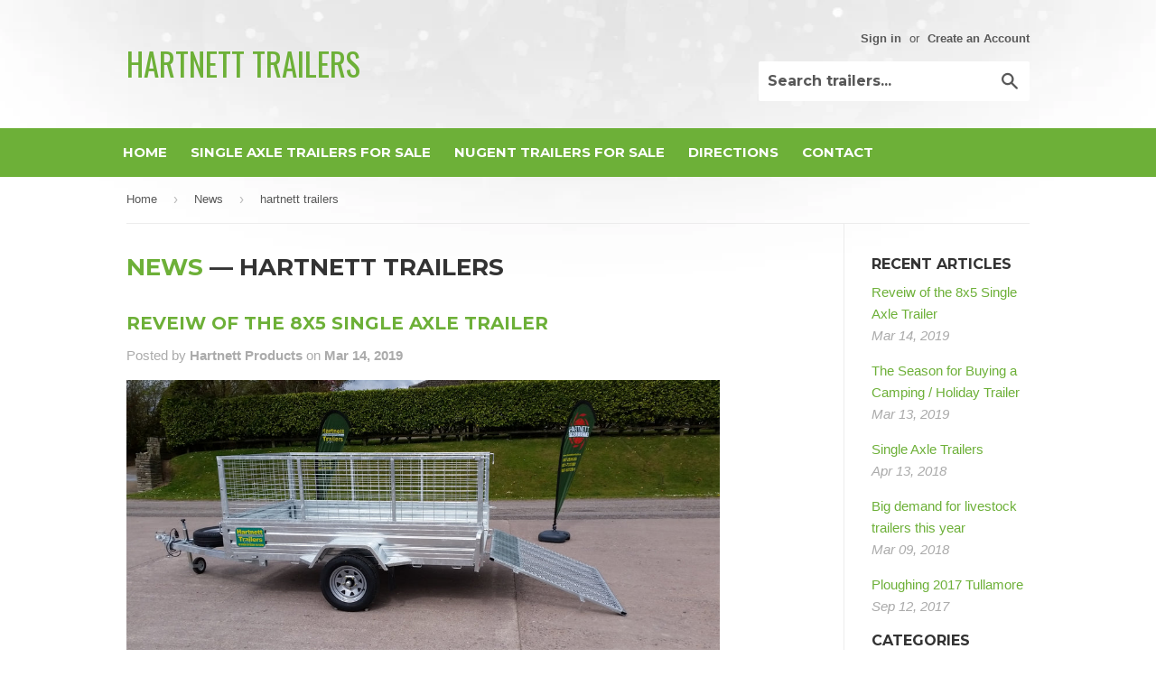

--- FILE ---
content_type: text/html; charset=utf-8
request_url: https://www.hartnetttrailers.ie/blogs/news/tagged/hartnett-trailers
body_size: 13219
content:
<!doctype html>
<!--[if lt IE 7]><html class="no-js lt-ie9 lt-ie8 lt-ie7" lang="en"> <![endif]-->
<!--[if IE 7]><html class="no-js lt-ie9 lt-ie8" lang="en"> <![endif]-->
<!--[if IE 8]><html class="no-js lt-ie9" lang="en"> <![endif]-->
<!--[if IE 9 ]><html class="ie9 no-js"> <![endif]-->
<!--[if (gt IE 9)|!(IE)]><!--> <html class="no-touch no-js"> <!--<![endif]-->
<head>

  <!-- Basic page needs ================================================== -->
  <meta charset="utf-8">
  <meta http-equiv="X-UA-Compatible" content="IE=edge,chrome=1">

  
  <link rel="shortcut icon" href="//www.hartnetttrailers.ie/cdn/shop/t/4/assets/favicon.png?v=88097713585786070611485213248" type="image/png" />
  

  <!-- Title and description ================================================== -->
  <title>
  News &ndash; Tagged &quot;hartnett trailers&quot; &ndash; Hartnett Trailers
  </title>

  

  <!-- Product meta ================================================== -->
  
  <meta property="og:type" content="website">
  <meta property="og:title" content="News">
  <meta property="og:url" content="https://hartnetttrailers.myshopify.com/blogs/news/tagged/hartnett-trailers">
  


  <meta property="og:site_name" content="Hartnett Trailers">

  


<meta name="twitter:card" content="summary">

  <meta name="twitter:site" content="@SplitLogs">





  <!-- Helpers ================================================== -->
  <link rel="canonical" href="https://hartnetttrailers.myshopify.com/blogs/news/tagged/hartnett-trailers">
  <meta name="viewport" content="width=device-width,initial-scale=1">

  
  <!-- Ajaxify Cart Plugin ================================================== -->
  <link href="//www.hartnetttrailers.ie/cdn/shop/t/4/assets/ajaxify.scss.css?v=140649924464081616531485213252" rel="stylesheet" type="text/css" media="all" />
  

  <!-- CSS ================================================== -->
  <link href="//www.hartnetttrailers.ie/cdn/shop/t/4/assets/timber.scss.css?v=17929565112214095621674755971" rel="stylesheet" type="text/css" media="all" />
  <!-- Added by Ian -->
  <link href="//www.hartnetttrailers.ie/cdn/shop/t/4/assets/_custom.css?v=80287937555004316791485214521" rel="stylesheet" type="text/css" media="all" />
  <link href='https://fonts.googleapis.com/css?family=Oswald:300,400' rel='stylesheet' type='text/css'>
  <!-- Added by Ian // End -->
  

  
    
    
    <link href="//fonts.googleapis.com/css?family=Montserrat:700" rel="stylesheet" type="text/css" media="all" />
  


  



  <!-- Header hook for plugins ================================================== -->
  <script>window.performance && window.performance.mark && window.performance.mark('shopify.content_for_header.start');</script><meta id="shopify-digital-wallet" name="shopify-digital-wallet" content="/16012811/digital_wallets/dialog">
<meta name="shopify-checkout-api-token" content="73aab4d23c783d7e61e6cf7f1f53fa18">
<meta id="in-context-paypal-metadata" data-shop-id="16012811" data-venmo-supported="false" data-environment="production" data-locale="en_US" data-paypal-v4="true" data-currency="EUR">
<link rel="alternate" type="application/atom+xml" title="Feed" href="/blogs/news/tagged/hartnett-trailers.atom" />
<link rel="next" href="/blogs/news/tagged/hartnett-trailers?page=2">
<script async="async" src="/checkouts/internal/preloads.js?locale=en-IE"></script>
<script id="shopify-features" type="application/json">{"accessToken":"73aab4d23c783d7e61e6cf7f1f53fa18","betas":["rich-media-storefront-analytics"],"domain":"www.hartnetttrailers.ie","predictiveSearch":true,"shopId":16012811,"locale":"en"}</script>
<script>var Shopify = Shopify || {};
Shopify.shop = "hartnetttrailers.myshopify.com";
Shopify.locale = "en";
Shopify.currency = {"active":"EUR","rate":"1.0"};
Shopify.country = "IE";
Shopify.theme = {"name":"theme-export-www-hartnett-products-ie-supply-n","id":166765319,"schema_name":null,"schema_version":null,"theme_store_id":null,"role":"main"};
Shopify.theme.handle = "null";
Shopify.theme.style = {"id":null,"handle":null};
Shopify.cdnHost = "www.hartnetttrailers.ie/cdn";
Shopify.routes = Shopify.routes || {};
Shopify.routes.root = "/";</script>
<script type="module">!function(o){(o.Shopify=o.Shopify||{}).modules=!0}(window);</script>
<script>!function(o){function n(){var o=[];function n(){o.push(Array.prototype.slice.apply(arguments))}return n.q=o,n}var t=o.Shopify=o.Shopify||{};t.loadFeatures=n(),t.autoloadFeatures=n()}(window);</script>
<script id="shop-js-analytics" type="application/json">{"pageType":"blog"}</script>
<script defer="defer" async type="module" src="//www.hartnetttrailers.ie/cdn/shopifycloud/shop-js/modules/v2/client.init-shop-cart-sync_BApSsMSl.en.esm.js"></script>
<script defer="defer" async type="module" src="//www.hartnetttrailers.ie/cdn/shopifycloud/shop-js/modules/v2/chunk.common_CBoos6YZ.esm.js"></script>
<script type="module">
  await import("//www.hartnetttrailers.ie/cdn/shopifycloud/shop-js/modules/v2/client.init-shop-cart-sync_BApSsMSl.en.esm.js");
await import("//www.hartnetttrailers.ie/cdn/shopifycloud/shop-js/modules/v2/chunk.common_CBoos6YZ.esm.js");

  window.Shopify.SignInWithShop?.initShopCartSync?.({"fedCMEnabled":true,"windoidEnabled":true});

</script>
<script id="__st">var __st={"a":16012811,"offset":0,"reqid":"87ec6c72-17a0-481b-ac52-4d571e339fe6-1768883177","pageurl":"www.hartnetttrailers.ie\/blogs\/news\/tagged\/hartnett-trailers","s":"blogs-90422535","u":"8c35247ff05e","p":"blog","rtyp":"blog","rid":90422535};</script>
<script>window.ShopifyPaypalV4VisibilityTracking = true;</script>
<script id="captcha-bootstrap">!function(){'use strict';const t='contact',e='account',n='new_comment',o=[[t,t],['blogs',n],['comments',n],[t,'customer']],c=[[e,'customer_login'],[e,'guest_login'],[e,'recover_customer_password'],[e,'create_customer']],r=t=>t.map((([t,e])=>`form[action*='/${t}']:not([data-nocaptcha='true']) input[name='form_type'][value='${e}']`)).join(','),a=t=>()=>t?[...document.querySelectorAll(t)].map((t=>t.form)):[];function s(){const t=[...o],e=r(t);return a(e)}const i='password',u='form_key',d=['recaptcha-v3-token','g-recaptcha-response','h-captcha-response',i],f=()=>{try{return window.sessionStorage}catch{return}},m='__shopify_v',_=t=>t.elements[u];function p(t,e,n=!1){try{const o=window.sessionStorage,c=JSON.parse(o.getItem(e)),{data:r}=function(t){const{data:e,action:n}=t;return t[m]||n?{data:e,action:n}:{data:t,action:n}}(c);for(const[e,n]of Object.entries(r))t.elements[e]&&(t.elements[e].value=n);n&&o.removeItem(e)}catch(o){console.error('form repopulation failed',{error:o})}}const l='form_type',E='cptcha';function T(t){t.dataset[E]=!0}const w=window,h=w.document,L='Shopify',v='ce_forms',y='captcha';let A=!1;((t,e)=>{const n=(g='f06e6c50-85a8-45c8-87d0-21a2b65856fe',I='https://cdn.shopify.com/shopifycloud/storefront-forms-hcaptcha/ce_storefront_forms_captcha_hcaptcha.v1.5.2.iife.js',D={infoText:'Protected by hCaptcha',privacyText:'Privacy',termsText:'Terms'},(t,e,n)=>{const o=w[L][v],c=o.bindForm;if(c)return c(t,g,e,D).then(n);var r;o.q.push([[t,g,e,D],n]),r=I,A||(h.body.append(Object.assign(h.createElement('script'),{id:'captcha-provider',async:!0,src:r})),A=!0)});var g,I,D;w[L]=w[L]||{},w[L][v]=w[L][v]||{},w[L][v].q=[],w[L][y]=w[L][y]||{},w[L][y].protect=function(t,e){n(t,void 0,e),T(t)},Object.freeze(w[L][y]),function(t,e,n,w,h,L){const[v,y,A,g]=function(t,e,n){const i=e?o:[],u=t?c:[],d=[...i,...u],f=r(d),m=r(i),_=r(d.filter((([t,e])=>n.includes(e))));return[a(f),a(m),a(_),s()]}(w,h,L),I=t=>{const e=t.target;return e instanceof HTMLFormElement?e:e&&e.form},D=t=>v().includes(t);t.addEventListener('submit',(t=>{const e=I(t);if(!e)return;const n=D(e)&&!e.dataset.hcaptchaBound&&!e.dataset.recaptchaBound,o=_(e),c=g().includes(e)&&(!o||!o.value);(n||c)&&t.preventDefault(),c&&!n&&(function(t){try{if(!f())return;!function(t){const e=f();if(!e)return;const n=_(t);if(!n)return;const o=n.value;o&&e.removeItem(o)}(t);const e=Array.from(Array(32),(()=>Math.random().toString(36)[2])).join('');!function(t,e){_(t)||t.append(Object.assign(document.createElement('input'),{type:'hidden',name:u})),t.elements[u].value=e}(t,e),function(t,e){const n=f();if(!n)return;const o=[...t.querySelectorAll(`input[type='${i}']`)].map((({name:t})=>t)),c=[...d,...o],r={};for(const[a,s]of new FormData(t).entries())c.includes(a)||(r[a]=s);n.setItem(e,JSON.stringify({[m]:1,action:t.action,data:r}))}(t,e)}catch(e){console.error('failed to persist form',e)}}(e),e.submit())}));const S=(t,e)=>{t&&!t.dataset[E]&&(n(t,e.some((e=>e===t))),T(t))};for(const o of['focusin','change'])t.addEventListener(o,(t=>{const e=I(t);D(e)&&S(e,y())}));const B=e.get('form_key'),M=e.get(l),P=B&&M;t.addEventListener('DOMContentLoaded',(()=>{const t=y();if(P)for(const e of t)e.elements[l].value===M&&p(e,B);[...new Set([...A(),...v().filter((t=>'true'===t.dataset.shopifyCaptcha))])].forEach((e=>S(e,t)))}))}(h,new URLSearchParams(w.location.search),n,t,e,['guest_login'])})(!0,!0)}();</script>
<script integrity="sha256-4kQ18oKyAcykRKYeNunJcIwy7WH5gtpwJnB7kiuLZ1E=" data-source-attribution="shopify.loadfeatures" defer="defer" src="//www.hartnetttrailers.ie/cdn/shopifycloud/storefront/assets/storefront/load_feature-a0a9edcb.js" crossorigin="anonymous"></script>
<script data-source-attribution="shopify.dynamic_checkout.dynamic.init">var Shopify=Shopify||{};Shopify.PaymentButton=Shopify.PaymentButton||{isStorefrontPortableWallets:!0,init:function(){window.Shopify.PaymentButton.init=function(){};var t=document.createElement("script");t.src="https://www.hartnetttrailers.ie/cdn/shopifycloud/portable-wallets/latest/portable-wallets.en.js",t.type="module",document.head.appendChild(t)}};
</script>
<script data-source-attribution="shopify.dynamic_checkout.buyer_consent">
  function portableWalletsHideBuyerConsent(e){var t=document.getElementById("shopify-buyer-consent"),n=document.getElementById("shopify-subscription-policy-button");t&&n&&(t.classList.add("hidden"),t.setAttribute("aria-hidden","true"),n.removeEventListener("click",e))}function portableWalletsShowBuyerConsent(e){var t=document.getElementById("shopify-buyer-consent"),n=document.getElementById("shopify-subscription-policy-button");t&&n&&(t.classList.remove("hidden"),t.removeAttribute("aria-hidden"),n.addEventListener("click",e))}window.Shopify?.PaymentButton&&(window.Shopify.PaymentButton.hideBuyerConsent=portableWalletsHideBuyerConsent,window.Shopify.PaymentButton.showBuyerConsent=portableWalletsShowBuyerConsent);
</script>
<script data-source-attribution="shopify.dynamic_checkout.cart.bootstrap">document.addEventListener("DOMContentLoaded",(function(){function t(){return document.querySelector("shopify-accelerated-checkout-cart, shopify-accelerated-checkout")}if(t())Shopify.PaymentButton.init();else{new MutationObserver((function(e,n){t()&&(Shopify.PaymentButton.init(),n.disconnect())})).observe(document.body,{childList:!0,subtree:!0})}}));
</script>
<link id="shopify-accelerated-checkout-styles" rel="stylesheet" media="screen" href="https://www.hartnetttrailers.ie/cdn/shopifycloud/portable-wallets/latest/accelerated-checkout-backwards-compat.css" crossorigin="anonymous">
<style id="shopify-accelerated-checkout-cart">
        #shopify-buyer-consent {
  margin-top: 1em;
  display: inline-block;
  width: 100%;
}

#shopify-buyer-consent.hidden {
  display: none;
}

#shopify-subscription-policy-button {
  background: none;
  border: none;
  padding: 0;
  text-decoration: underline;
  font-size: inherit;
  cursor: pointer;
}

#shopify-subscription-policy-button::before {
  box-shadow: none;
}

      </style>

<script>window.performance && window.performance.mark && window.performance.mark('shopify.content_for_header.end');</script>

  

<!--[if lt IE 9]>
<script src="//cdnjs.cloudflare.com/ajax/libs/html5shiv/3.7.2/html5shiv.min.js" type="text/javascript"></script>
<script src="//www.hartnetttrailers.ie/cdn/shop/t/4/assets/respond.min.js?v=52248677837542619231485213249" type="text/javascript"></script>
<link href="//www.hartnetttrailers.ie/cdn/shop/t/4/assets/respond-proxy.html" id="respond-proxy" rel="respond-proxy" />
<link href="//hartnetttrailers.myshopify.com/search?q=7250ecfd22c39559effdb9f64a111bae" id="respond-redirect" rel="respond-redirect" />
<script src="//hartnetttrailers.myshopify.com/search?q=7250ecfd22c39559effdb9f64a111bae" type="text/javascript"></script>
<![endif]-->
<!--[if (lte IE 9) ]><script src="//www.hartnetttrailers.ie/cdn/shop/t/4/assets/match-media.min.js?v=159635276924582161481485213249" type="text/javascript"></script><![endif]-->


  
  

  <script src="//ajax.googleapis.com/ajax/libs/jquery/1.11.0/jquery.min.js" type="text/javascript"></script>
  <script src="//www.hartnetttrailers.ie/cdn/shop/t/4/assets/modernizr.min.js?v=26620055551102246001485213249" type="text/javascript"></script>

<link href="https://monorail-edge.shopifysvc.com" rel="dns-prefetch">
<script>(function(){if ("sendBeacon" in navigator && "performance" in window) {try {var session_token_from_headers = performance.getEntriesByType('navigation')[0].serverTiming.find(x => x.name == '_s').description;} catch {var session_token_from_headers = undefined;}var session_cookie_matches = document.cookie.match(/_shopify_s=([^;]*)/);var session_token_from_cookie = session_cookie_matches && session_cookie_matches.length === 2 ? session_cookie_matches[1] : "";var session_token = session_token_from_headers || session_token_from_cookie || "";function handle_abandonment_event(e) {var entries = performance.getEntries().filter(function(entry) {return /monorail-edge.shopifysvc.com/.test(entry.name);});if (!window.abandonment_tracked && entries.length === 0) {window.abandonment_tracked = true;var currentMs = Date.now();var navigation_start = performance.timing.navigationStart;var payload = {shop_id: 16012811,url: window.location.href,navigation_start,duration: currentMs - navigation_start,session_token,page_type: "blog"};window.navigator.sendBeacon("https://monorail-edge.shopifysvc.com/v1/produce", JSON.stringify({schema_id: "online_store_buyer_site_abandonment/1.1",payload: payload,metadata: {event_created_at_ms: currentMs,event_sent_at_ms: currentMs}}));}}window.addEventListener('pagehide', handle_abandonment_event);}}());</script>
<script id="web-pixels-manager-setup">(function e(e,d,r,n,o){if(void 0===o&&(o={}),!Boolean(null===(a=null===(i=window.Shopify)||void 0===i?void 0:i.analytics)||void 0===a?void 0:a.replayQueue)){var i,a;window.Shopify=window.Shopify||{};var t=window.Shopify;t.analytics=t.analytics||{};var s=t.analytics;s.replayQueue=[],s.publish=function(e,d,r){return s.replayQueue.push([e,d,r]),!0};try{self.performance.mark("wpm:start")}catch(e){}var l=function(){var e={modern:/Edge?\/(1{2}[4-9]|1[2-9]\d|[2-9]\d{2}|\d{4,})\.\d+(\.\d+|)|Firefox\/(1{2}[4-9]|1[2-9]\d|[2-9]\d{2}|\d{4,})\.\d+(\.\d+|)|Chrom(ium|e)\/(9{2}|\d{3,})\.\d+(\.\d+|)|(Maci|X1{2}).+ Version\/(15\.\d+|(1[6-9]|[2-9]\d|\d{3,})\.\d+)([,.]\d+|)( \(\w+\)|)( Mobile\/\w+|) Safari\/|Chrome.+OPR\/(9{2}|\d{3,})\.\d+\.\d+|(CPU[ +]OS|iPhone[ +]OS|CPU[ +]iPhone|CPU IPhone OS|CPU iPad OS)[ +]+(15[._]\d+|(1[6-9]|[2-9]\d|\d{3,})[._]\d+)([._]\d+|)|Android:?[ /-](13[3-9]|1[4-9]\d|[2-9]\d{2}|\d{4,})(\.\d+|)(\.\d+|)|Android.+Firefox\/(13[5-9]|1[4-9]\d|[2-9]\d{2}|\d{4,})\.\d+(\.\d+|)|Android.+Chrom(ium|e)\/(13[3-9]|1[4-9]\d|[2-9]\d{2}|\d{4,})\.\d+(\.\d+|)|SamsungBrowser\/([2-9]\d|\d{3,})\.\d+/,legacy:/Edge?\/(1[6-9]|[2-9]\d|\d{3,})\.\d+(\.\d+|)|Firefox\/(5[4-9]|[6-9]\d|\d{3,})\.\d+(\.\d+|)|Chrom(ium|e)\/(5[1-9]|[6-9]\d|\d{3,})\.\d+(\.\d+|)([\d.]+$|.*Safari\/(?![\d.]+ Edge\/[\d.]+$))|(Maci|X1{2}).+ Version\/(10\.\d+|(1[1-9]|[2-9]\d|\d{3,})\.\d+)([,.]\d+|)( \(\w+\)|)( Mobile\/\w+|) Safari\/|Chrome.+OPR\/(3[89]|[4-9]\d|\d{3,})\.\d+\.\d+|(CPU[ +]OS|iPhone[ +]OS|CPU[ +]iPhone|CPU IPhone OS|CPU iPad OS)[ +]+(10[._]\d+|(1[1-9]|[2-9]\d|\d{3,})[._]\d+)([._]\d+|)|Android:?[ /-](13[3-9]|1[4-9]\d|[2-9]\d{2}|\d{4,})(\.\d+|)(\.\d+|)|Mobile Safari.+OPR\/([89]\d|\d{3,})\.\d+\.\d+|Android.+Firefox\/(13[5-9]|1[4-9]\d|[2-9]\d{2}|\d{4,})\.\d+(\.\d+|)|Android.+Chrom(ium|e)\/(13[3-9]|1[4-9]\d|[2-9]\d{2}|\d{4,})\.\d+(\.\d+|)|Android.+(UC? ?Browser|UCWEB|U3)[ /]?(15\.([5-9]|\d{2,})|(1[6-9]|[2-9]\d|\d{3,})\.\d+)\.\d+|SamsungBrowser\/(5\.\d+|([6-9]|\d{2,})\.\d+)|Android.+MQ{2}Browser\/(14(\.(9|\d{2,})|)|(1[5-9]|[2-9]\d|\d{3,})(\.\d+|))(\.\d+|)|K[Aa][Ii]OS\/(3\.\d+|([4-9]|\d{2,})\.\d+)(\.\d+|)/},d=e.modern,r=e.legacy,n=navigator.userAgent;return n.match(d)?"modern":n.match(r)?"legacy":"unknown"}(),u="modern"===l?"modern":"legacy",c=(null!=n?n:{modern:"",legacy:""})[u],f=function(e){return[e.baseUrl,"/wpm","/b",e.hashVersion,"modern"===e.buildTarget?"m":"l",".js"].join("")}({baseUrl:d,hashVersion:r,buildTarget:u}),m=function(e){var d=e.version,r=e.bundleTarget,n=e.surface,o=e.pageUrl,i=e.monorailEndpoint;return{emit:function(e){var a=e.status,t=e.errorMsg,s=(new Date).getTime(),l=JSON.stringify({metadata:{event_sent_at_ms:s},events:[{schema_id:"web_pixels_manager_load/3.1",payload:{version:d,bundle_target:r,page_url:o,status:a,surface:n,error_msg:t},metadata:{event_created_at_ms:s}}]});if(!i)return console&&console.warn&&console.warn("[Web Pixels Manager] No Monorail endpoint provided, skipping logging."),!1;try{return self.navigator.sendBeacon.bind(self.navigator)(i,l)}catch(e){}var u=new XMLHttpRequest;try{return u.open("POST",i,!0),u.setRequestHeader("Content-Type","text/plain"),u.send(l),!0}catch(e){return console&&console.warn&&console.warn("[Web Pixels Manager] Got an unhandled error while logging to Monorail."),!1}}}}({version:r,bundleTarget:l,surface:e.surface,pageUrl:self.location.href,monorailEndpoint:e.monorailEndpoint});try{o.browserTarget=l,function(e){var d=e.src,r=e.async,n=void 0===r||r,o=e.onload,i=e.onerror,a=e.sri,t=e.scriptDataAttributes,s=void 0===t?{}:t,l=document.createElement("script"),u=document.querySelector("head"),c=document.querySelector("body");if(l.async=n,l.src=d,a&&(l.integrity=a,l.crossOrigin="anonymous"),s)for(var f in s)if(Object.prototype.hasOwnProperty.call(s,f))try{l.dataset[f]=s[f]}catch(e){}if(o&&l.addEventListener("load",o),i&&l.addEventListener("error",i),u)u.appendChild(l);else{if(!c)throw new Error("Did not find a head or body element to append the script");c.appendChild(l)}}({src:f,async:!0,onload:function(){if(!function(){var e,d;return Boolean(null===(d=null===(e=window.Shopify)||void 0===e?void 0:e.analytics)||void 0===d?void 0:d.initialized)}()){var d=window.webPixelsManager.init(e)||void 0;if(d){var r=window.Shopify.analytics;r.replayQueue.forEach((function(e){var r=e[0],n=e[1],o=e[2];d.publishCustomEvent(r,n,o)})),r.replayQueue=[],r.publish=d.publishCustomEvent,r.visitor=d.visitor,r.initialized=!0}}},onerror:function(){return m.emit({status:"failed",errorMsg:"".concat(f," has failed to load")})},sri:function(e){var d=/^sha384-[A-Za-z0-9+/=]+$/;return"string"==typeof e&&d.test(e)}(c)?c:"",scriptDataAttributes:o}),m.emit({status:"loading"})}catch(e){m.emit({status:"failed",errorMsg:(null==e?void 0:e.message)||"Unknown error"})}}})({shopId: 16012811,storefrontBaseUrl: "https://hartnetttrailers.myshopify.com",extensionsBaseUrl: "https://extensions.shopifycdn.com/cdn/shopifycloud/web-pixels-manager",monorailEndpoint: "https://monorail-edge.shopifysvc.com/unstable/produce_batch",surface: "storefront-renderer",enabledBetaFlags: ["2dca8a86"],webPixelsConfigList: [{"id":"shopify-app-pixel","configuration":"{}","eventPayloadVersion":"v1","runtimeContext":"STRICT","scriptVersion":"0450","apiClientId":"shopify-pixel","type":"APP","privacyPurposes":["ANALYTICS","MARKETING"]},{"id":"shopify-custom-pixel","eventPayloadVersion":"v1","runtimeContext":"LAX","scriptVersion":"0450","apiClientId":"shopify-pixel","type":"CUSTOM","privacyPurposes":["ANALYTICS","MARKETING"]}],isMerchantRequest: false,initData: {"shop":{"name":"Hartnett Trailers","paymentSettings":{"currencyCode":"EUR"},"myshopifyDomain":"hartnetttrailers.myshopify.com","countryCode":"IE","storefrontUrl":"https:\/\/hartnetttrailers.myshopify.com"},"customer":null,"cart":null,"checkout":null,"productVariants":[],"purchasingCompany":null},},"https://www.hartnetttrailers.ie/cdn","fcfee988w5aeb613cpc8e4bc33m6693e112",{"modern":"","legacy":""},{"shopId":"16012811","storefrontBaseUrl":"https:\/\/hartnetttrailers.myshopify.com","extensionBaseUrl":"https:\/\/extensions.shopifycdn.com\/cdn\/shopifycloud\/web-pixels-manager","surface":"storefront-renderer","enabledBetaFlags":"[\"2dca8a86\"]","isMerchantRequest":"false","hashVersion":"fcfee988w5aeb613cpc8e4bc33m6693e112","publish":"custom","events":"[[\"page_viewed\",{}]]"});</script><script>
  window.ShopifyAnalytics = window.ShopifyAnalytics || {};
  window.ShopifyAnalytics.meta = window.ShopifyAnalytics.meta || {};
  window.ShopifyAnalytics.meta.currency = 'EUR';
  var meta = {"page":{"pageType":"blog","resourceType":"blog","resourceId":90422535,"requestId":"87ec6c72-17a0-481b-ac52-4d571e339fe6-1768883177"}};
  for (var attr in meta) {
    window.ShopifyAnalytics.meta[attr] = meta[attr];
  }
</script>
<script class="analytics">
  (function () {
    var customDocumentWrite = function(content) {
      var jquery = null;

      if (window.jQuery) {
        jquery = window.jQuery;
      } else if (window.Checkout && window.Checkout.$) {
        jquery = window.Checkout.$;
      }

      if (jquery) {
        jquery('body').append(content);
      }
    };

    var hasLoggedConversion = function(token) {
      if (token) {
        return document.cookie.indexOf('loggedConversion=' + token) !== -1;
      }
      return false;
    }

    var setCookieIfConversion = function(token) {
      if (token) {
        var twoMonthsFromNow = new Date(Date.now());
        twoMonthsFromNow.setMonth(twoMonthsFromNow.getMonth() + 2);

        document.cookie = 'loggedConversion=' + token + '; expires=' + twoMonthsFromNow;
      }
    }

    var trekkie = window.ShopifyAnalytics.lib = window.trekkie = window.trekkie || [];
    if (trekkie.integrations) {
      return;
    }
    trekkie.methods = [
      'identify',
      'page',
      'ready',
      'track',
      'trackForm',
      'trackLink'
    ];
    trekkie.factory = function(method) {
      return function() {
        var args = Array.prototype.slice.call(arguments);
        args.unshift(method);
        trekkie.push(args);
        return trekkie;
      };
    };
    for (var i = 0; i < trekkie.methods.length; i++) {
      var key = trekkie.methods[i];
      trekkie[key] = trekkie.factory(key);
    }
    trekkie.load = function(config) {
      trekkie.config = config || {};
      trekkie.config.initialDocumentCookie = document.cookie;
      var first = document.getElementsByTagName('script')[0];
      var script = document.createElement('script');
      script.type = 'text/javascript';
      script.onerror = function(e) {
        var scriptFallback = document.createElement('script');
        scriptFallback.type = 'text/javascript';
        scriptFallback.onerror = function(error) {
                var Monorail = {
      produce: function produce(monorailDomain, schemaId, payload) {
        var currentMs = new Date().getTime();
        var event = {
          schema_id: schemaId,
          payload: payload,
          metadata: {
            event_created_at_ms: currentMs,
            event_sent_at_ms: currentMs
          }
        };
        return Monorail.sendRequest("https://" + monorailDomain + "/v1/produce", JSON.stringify(event));
      },
      sendRequest: function sendRequest(endpointUrl, payload) {
        // Try the sendBeacon API
        if (window && window.navigator && typeof window.navigator.sendBeacon === 'function' && typeof window.Blob === 'function' && !Monorail.isIos12()) {
          var blobData = new window.Blob([payload], {
            type: 'text/plain'
          });

          if (window.navigator.sendBeacon(endpointUrl, blobData)) {
            return true;
          } // sendBeacon was not successful

        } // XHR beacon

        var xhr = new XMLHttpRequest();

        try {
          xhr.open('POST', endpointUrl);
          xhr.setRequestHeader('Content-Type', 'text/plain');
          xhr.send(payload);
        } catch (e) {
          console.log(e);
        }

        return false;
      },
      isIos12: function isIos12() {
        return window.navigator.userAgent.lastIndexOf('iPhone; CPU iPhone OS 12_') !== -1 || window.navigator.userAgent.lastIndexOf('iPad; CPU OS 12_') !== -1;
      }
    };
    Monorail.produce('monorail-edge.shopifysvc.com',
      'trekkie_storefront_load_errors/1.1',
      {shop_id: 16012811,
      theme_id: 166765319,
      app_name: "storefront",
      context_url: window.location.href,
      source_url: "//www.hartnetttrailers.ie/cdn/s/trekkie.storefront.cd680fe47e6c39ca5d5df5f0a32d569bc48c0f27.min.js"});

        };
        scriptFallback.async = true;
        scriptFallback.src = '//www.hartnetttrailers.ie/cdn/s/trekkie.storefront.cd680fe47e6c39ca5d5df5f0a32d569bc48c0f27.min.js';
        first.parentNode.insertBefore(scriptFallback, first);
      };
      script.async = true;
      script.src = '//www.hartnetttrailers.ie/cdn/s/trekkie.storefront.cd680fe47e6c39ca5d5df5f0a32d569bc48c0f27.min.js';
      first.parentNode.insertBefore(script, first);
    };
    trekkie.load(
      {"Trekkie":{"appName":"storefront","development":false,"defaultAttributes":{"shopId":16012811,"isMerchantRequest":null,"themeId":166765319,"themeCityHash":"9641888871765739187","contentLanguage":"en","currency":"EUR","eventMetadataId":"2872e5eb-a245-43c5-9506-a4650ed70521"},"isServerSideCookieWritingEnabled":true,"monorailRegion":"shop_domain","enabledBetaFlags":["65f19447"]},"Session Attribution":{},"S2S":{"facebookCapiEnabled":false,"source":"trekkie-storefront-renderer","apiClientId":580111}}
    );

    var loaded = false;
    trekkie.ready(function() {
      if (loaded) return;
      loaded = true;

      window.ShopifyAnalytics.lib = window.trekkie;

      var originalDocumentWrite = document.write;
      document.write = customDocumentWrite;
      try { window.ShopifyAnalytics.merchantGoogleAnalytics.call(this); } catch(error) {};
      document.write = originalDocumentWrite;

      window.ShopifyAnalytics.lib.page(null,{"pageType":"blog","resourceType":"blog","resourceId":90422535,"requestId":"87ec6c72-17a0-481b-ac52-4d571e339fe6-1768883177","shopifyEmitted":true});

      var match = window.location.pathname.match(/checkouts\/(.+)\/(thank_you|post_purchase)/)
      var token = match? match[1]: undefined;
      if (!hasLoggedConversion(token)) {
        setCookieIfConversion(token);
        
      }
    });


        var eventsListenerScript = document.createElement('script');
        eventsListenerScript.async = true;
        eventsListenerScript.src = "//www.hartnetttrailers.ie/cdn/shopifycloud/storefront/assets/shop_events_listener-3da45d37.js";
        document.getElementsByTagName('head')[0].appendChild(eventsListenerScript);

})();</script>
<script
  defer
  src="https://www.hartnetttrailers.ie/cdn/shopifycloud/perf-kit/shopify-perf-kit-3.0.4.min.js"
  data-application="storefront-renderer"
  data-shop-id="16012811"
  data-render-region="gcp-us-east1"
  data-page-type="blog"
  data-theme-instance-id="166765319"
  data-theme-name=""
  data-theme-version=""
  data-monorail-region="shop_domain"
  data-resource-timing-sampling-rate="10"
  data-shs="true"
  data-shs-beacon="true"
  data-shs-export-with-fetch="true"
  data-shs-logs-sample-rate="1"
  data-shs-beacon-endpoint="https://www.hartnetttrailers.ie/api/collect"
></script>
</head>

<body id="news" class="template-blog" >

  <header class="site-header" role="banner">
    <div class="wrapper">

      <div class="grid--full">
        <div class="grid-item large--one-half">
          
            <div class="h1 header-logo" itemscope itemtype="http://schema.org/Organization">
          
            
              <a href="/" itemprop="url">Hartnett Trailers</a>
            
          
            </div>
          
        </div>

        <div class="grid-item large--one-half text-center large--text-right">
          
            <div class="site-header--text-links medium-down--hide">
              

              
                <span class="site-header--meta-links medium-down--hide">
                  
                    <a href="https://shopify.com/16012811/account?locale=en&amp;region_country=IE" id="customer_login_link">Sign in</a>
                    
                    <span class="site-header--spacer">or</span>
                    <a href="https://shopify.com/16012811/account?locale=en" id="customer_register_link">Create an Account</a>
                    
                  
                </span>
              
            </div>

            <br class="medium-down--hide">
          

          <form action="/search" method="get" class="search-bar" role="search">
  <input type="hidden" name="type" value="product">

  <input type="search" name="q" value="" placeholder="Search trailers..." aria-label="Search trailers...">
  <button type="submit" class="search-bar--submit icon-fallback-text">
    <span class="icon icon-search" aria-hidden="true"></span>
    <span class="fallback-text">Search</span>
  </button>
</form>


          <a href="/cart" class="header-cart-btn cart-toggle" style="display:none">
            <span class="icon icon-cart"></span>
            Cart <span class="cart-count cart-badge--desktop hidden-count">0</span>
          </a>
        </div>
      </div>

    </div>
  </header>

  <nav class="nav-bar" role="navigation">
    <div class="wrapper">
      <form action="/search" method="get" class="search-bar" role="search">
  <input type="hidden" name="type" value="product">

  <input type="search" name="q" value="" placeholder="Search trailers..." aria-label="Search trailers...">
  <button type="submit" class="search-bar--submit icon-fallback-text">
    <span class="icon icon-search" aria-hidden="true"></span>
    <span class="fallback-text">Search</span>
  </button>
</form>

      <ul class="site-nav" id="accessibleNav">
  
  
    
    
      <li >
        <a href="/">Home</a>
      </li>
    
  
    
    
      <li >
        <a href="https://www.hartnett-products.ie/collections/trailers">Single Axle Trailers for Sale</a>
      </li>
    
  
    
    
      <li >
        <a href="https://www.hartnett-products.ie/collections/builders-trailers">Nugent Trailers for Sale</a>
      </li>
    
  
    
    
      <li >
        <a href="https://www.hartnett-products.ie/pages/directions">Directions</a>
      </li>
    
  
    
    
      <li >
        <a href="https://www.hartnett-products.ie/pages/contact-us">Contact</a>
      </li>
    
  

  
    
      <li class="customer-navlink large--hide"><a href="https://shopify.com/16012811/account?locale=en&amp;region_country=IE" id="customer_login_link">Sign in</a></li>
      
      <li class="customer-navlink large--hide"><a href="https://shopify.com/16012811/account?locale=en" id="customer_register_link">Create an Account</a></li>
      
    
  
</ul>

    </div>
  </nav>

  <div id="mobileNavBar">
    <div class="display-table-cell">
      <a class="menu-toggle mobileNavBar-link">Menu</a>
    </div>
    <div class="display-table-cell">
      <a href="/cart" class="cart-toggle mobileNavBar-link" style="visibility:hidden">
        <span class="icon icon-cart"></span>
        Cart <span class="cart-count hidden-count">0</span>
      </a>
    </div>
  </div>

  <main class="wrapper main-content" role="main">

    





<nav class="breadcrumb" role="navigation" aria-label="breadcrumbs">
  <a href="/" title="Back to the frontpage">Home</a>

  

    <span class="divider" aria-hidden="true">&rsaquo;</span>
    
      <a href="/blogs/news" title="">News</a>
      <span class="divider" aria-hidden="true">&rsaquo;</span>
      <span>hartnett trailers</span>
    

  
</nav>



<div class="grid grid-border">

  <div class="grid-item large--four-fifths">
    <div class="grid">
      <div class="grid-item large--ten-twelfths">

        
          <h1><a href="/blogs/news" title="">News</a> &mdash; hartnett trailers</h1>
        

        

          <h2><a href="/blogs/news/reveiw-of-the-8x5-single-axle-trailer">Reveiw of the 8x5 Single Axle Trailer</a></h2>
          <p class="text-light">
            
            
            Posted by <strong>Hartnett Products</strong> on <strong><time pubdate datetime="2019-03-14">Mar 14, 2019</time></strong>
          </p>

          <div class="rte">
          
            
            <p>
            <a href="/blogs/news/reveiw-of-the-8x5-single-axle-trailer" title=""><img src="//www.hartnetttrailers.ie/cdn/shop/articles/20170419_122606_0e595d54-5ab2-4752-bb7a-3f6f8e1e9431_1024x1024.jpg?v=1552574578" alt="Reveiw of the 8x5 Single Axle Trailer" class="article__image" /></a>
            </p>
          
            
              <p>Hartnett Trailers have an 8ft x 5ft Single Axle Car Trailer for sale in Donoughmore, Co Cork and it is one of the best selling trailers that they have.  Why is this such a popular trailer?  Well, here are some of the most attractive features of this single axle trailer: Firstly, it's a Single Axle which means you don't need a trailer licence to tow it.  This trailer is certified up to 750kg weight so for the person looking for the ideal general purpose trailer, this is perfect. Secondly, it is actually slightly longer than 8 ft internally which means that for a lot of people, carpenters, self-builders etc....</p>
            
          </div>

          <ul>
            

            
  <li>
    <span>Tags:</span>
    
      <a href="/blogs/news/tagged/best-selling-trailer">best selling trailer</a>, 
    
      <a href="/blogs/news/tagged/builders-trailer">builders trailer</a>, 
    
      <a href="/blogs/news/tagged/car-trailer">car trailer</a>, 
    
      <a href="/blogs/news/tagged/cork-trailers">cork trailers</a>, 
    
      <a href="/blogs/news/tagged/general-purpose-trailer">general purpose trailer</a>, 
    
      <a href="/blogs/news/tagged/hartnett-trailers">hartnett trailers</a>, 
    
      <a href="/blogs/news/tagged/multi-purpose-trailer">multi purpose trailer</a>, 
    
      <a href="/blogs/news/tagged/popular-trailer">popular trailer</a>, 
    
      <a href="/blogs/news/tagged/single-axle-trailer">single axle trailer</a>, 
    
      <a href="/blogs/news/tagged/small-trailer">small trailer</a>, 
    
      <a href="/blogs/news/tagged/trailer-sales">trailer sales</a>
    
  </li>


          </ul>

          <p><a href="/blogs/news/reveiw-of-the-8x5-single-axle-trailer">Read more →</a></p>

        

          <h2><a href="/blogs/news/the-season-for-buying-a-camping-holiday-trailer">The Season for Buying a Camping / Holiday Trailer</a></h2>
          <p class="text-light">
            
            
            Posted by <strong>Hartnett Products</strong> on <strong><time pubdate datetime="2019-03-13">Mar 13, 2019</time></strong>
          </p>

          <div class="rte">
          
            
            <p>
            <a href="/blogs/news/the-season-for-buying-a-camping-holiday-trailer" title=""><img src="//www.hartnetttrailers.ie/cdn/shop/articles/2017-08-01_15.08.17_1024x1024.jpg?v=1552476654" alt="The Season for Buying a Camping / Holiday Trailer" class="article__image" /></a>
            </p>
          
            
              <p>Ideal for camping, holidays or simply general purpose, this 6x4 single axle trailer is very useful.   Single Axle 6 x 4 Camping / Utility trailer with waterproof lid on 2 strong gas rams. Ideal for camping or general purpose use.   The trailer lid can be removed so it can also be used as a regular trailer. Lockable lid. Roof Rack on lid for tying extra load (kayaks, bikes etc) Comes with spare wheel, jockey wheel and clamp, LED lights, 7 pin plug holder, extra side lights, drawbar safety chain and VIN (Vehicle Identification Number) This trailer is for sale from...</p>
            
          </div>

          <ul>
            

            
  <li>
    <span>Tags:</span>
    
      <a href="/blogs/news/tagged/camping">camping</a>, 
    
      <a href="/blogs/news/tagged/cork-trailers">cork trailers</a>, 
    
      <a href="/blogs/news/tagged/hartnett-trailers">hartnett trailers</a>, 
    
      <a href="/blogs/news/tagged/holiday-trailer">holiday trailer</a>, 
    
      <a href="/blogs/news/tagged/multi-purpose-trailer">multi purpose trailer</a>, 
    
      <a href="/blogs/news/tagged/single-axle-trailer">single axle trailer</a>, 
    
      <a href="/blogs/news/tagged/trailer-sales">trailer sales</a>
    
  </li>


          </ul>

          <p><a href="/blogs/news/the-season-for-buying-a-camping-holiday-trailer">Read more →</a></p>

        

          <h2><a href="/blogs/news/single-axle-trailers">Single Axle Trailers</a></h2>
          <p class="text-light">
            
            
            Posted by <strong>Hartnett Products</strong> on <strong><time pubdate datetime="2018-04-13">Apr 13, 2018</time></strong>
          </p>

          <div class="rte">
          
            
            <p>
            <a href="/blogs/news/single-axle-trailers" title=""><img src="//www.hartnetttrailers.ie/cdn/shop/articles/single_axle_promo_photo_for_Done_Deal_1024x1024.jpg?v=1523610073" alt="Single Axle Trailers" class="article__image" /></a>
            </p>
          
            
              <p></p>
            
          </div>

          <ul>
            

            
  <li>
    <span>Tags:</span>
    
      <a href="/blogs/news/tagged/builders-trailer">builders trailer</a>, 
    
      <a href="/blogs/news/tagged/cork-trailers">cork trailers</a>, 
    
      <a href="/blogs/news/tagged/hartnett-trailers">hartnett trailers</a>, 
    
      <a href="/blogs/news/tagged/keeping-trailers-safe">keeping trailers safe</a>, 
    
      <a href="/blogs/news/tagged/multi-purpose-trailer">multi purpose trailer</a>, 
    
      <a href="/blogs/news/tagged/single-axle-trailer">single axle trailer</a>, 
    
      <a href="/blogs/news/tagged/trailer-sales">trailer sales</a>
    
  </li>


          </ul>

          <p><a href="/blogs/news/single-axle-trailers">Read more →</a></p>

        

          <h2><a href="/blogs/news/big-demand-for-livestock-trailers-this-year">Big demand for livestock trailers this year</a></h2>
          <p class="text-light">
            
            
            Posted by <strong>Hartnett Products</strong> on <strong><time pubdate datetime="2018-03-09">Mar 09, 2018</time></strong>
          </p>

          <div class="rte">
          
            
            <p>
            <a href="/blogs/news/big-demand-for-livestock-trailers-this-year" title=""><img src="//www.hartnetttrailers.ie/cdn/shop/articles/2018-01-13_15.25.41_1024x1024.jpg?v=1520609024" alt="Big demand for livestock trailers this year" class="article__image" /></a>
            </p>
          
            
              <p>Selling well this year are our 10x5 twin axle livestock trailers.  Great all round trailer for farmers. https://hartnetttrailers.ie/collections/livestock/products/10-x-5-twin-axle-livestock-trailer
</p>
            
          </div>

          <ul>
            

            
  <li>
    <span>Tags:</span>
    
      <a href="/blogs/news/tagged/agri-trailer">agri trailer</a>, 
    
      <a href="/blogs/news/tagged/cattle-trailer">cattle trailer</a>, 
    
      <a href="/blogs/news/tagged/cork-trailers">cork trailers</a>, 
    
      <a href="/blogs/news/tagged/hartnett-trailers">hartnett trailers</a>, 
    
      <a href="/blogs/news/tagged/livestock-trailer">livestock trailer</a>, 
    
      <a href="/blogs/news/tagged/multi-purpose-trailer">multi purpose trailer</a>, 
    
      <a href="/blogs/news/tagged/sheep-trailer">sheep trailer</a>, 
    
      <a href="/blogs/news/tagged/trailer-sales">trailer sales</a>, 
    
      <a href="/blogs/news/tagged/transporting-feeding">transporting feeding</a>
    
  </li>


          </ul>

          <p><a href="/blogs/news/big-demand-for-livestock-trailers-this-year">Read more →</a></p>

        

          <h2><a href="/blogs/news/ploughing-2017-tullamore">Ploughing 2017 Tullamore</a></h2>
          <p class="text-light">
            
            
            Posted by <strong>Hartnett Products</strong> on <strong><time pubdate datetime="2017-09-12">Sep 12, 2017</time></strong>
          </p>

          <div class="rte">
          
            
            <p>
            <a href="/blogs/news/ploughing-2017-tullamore" title=""><img src="//www.hartnetttrailers.ie/cdn/shop/articles/Ploughing_promo_1024x1024.jpg?v=1505223183" alt="Ploughing 2017 Tullamore" class="article__image" /></a>
            </p>
          
            
              <p></p>
            
          </div>

          <ul>
            

            
  <li>
    <span>Tags:</span>
    
      <a href="/blogs/news/tagged/agri-trailer">agri trailer</a>, 
    
      <a href="/blogs/news/tagged/animal-feed">animal feed</a>, 
    
      <a href="/blogs/news/tagged/builders-trailer">builders trailer</a>, 
    
      <a href="/blogs/news/tagged/cork-trailers">cork trailers</a>, 
    
      <a href="/blogs/news/tagged/dairygold-feeds">dairygold feeds</a>, 
    
      <a href="/blogs/news/tagged/feed-bin">feed bin</a>, 
    
      <a href="/blogs/news/tagged/feed-silo">feed silo</a>, 
    
      <a href="/blogs/news/tagged/hartnett-trailers">hartnett trailers</a>, 
    
      <a href="/blogs/news/tagged/meal-bin">meal bin</a>, 
    
      <a href="/blogs/news/tagged/mobile-feed-unit">mobile feed unit</a>, 
    
      <a href="/blogs/news/tagged/ploughing-2017">Ploughing 2017</a>, 
    
      <a href="/blogs/news/tagged/ploughing-championships">Ploughing Championships</a>, 
    
      <a href="/blogs/news/tagged/prevent-rural-crime">prevent rural crime</a>, 
    
      <a href="/blogs/news/tagged/ration-bin">ration bin</a>, 
    
      <a href="/blogs/news/tagged/screggan">Screggan</a>, 
    
      <a href="/blogs/news/tagged/single-axle-trailer">single axle trailer</a>, 
    
      <a href="/blogs/news/tagged/trailer-sales">trailer sales</a>, 
    
      <a href="/blogs/news/tagged/transporting-feeding">transporting feeding</a>, 
    
      <a href="/blogs/news/tagged/tullamore">Tullamore</a>
    
  </li>


          </ul>

          <p><a href="/blogs/news/ploughing-2017-tullamore">Read more →</a></p>

        

        
        <hr>
        <div class="text-center">
          <ul class="pagination-custom">
  
    <li class="disabled"><span>&larr;</span></li>
  

  
    
      
        <li class="active"><span>1</span></li>
      
    
  
    
      <li>
        <a href="/blogs/news/tagged/hartnett-trailers?page=2" title="">2</a>
      </li>
    
  

  
    <li><a href="/blogs/news/tagged/hartnett-trailers?page=2" title="Next &raquo;">&rarr;</a></li>
  
</ul>

        </div>
        

      </div>
    </div>
  </div>

  <aside class="sidebar grid-item large--one-fifth grid-border--left">
    <h4>Recent Articles</h4>

  <p>
    <a href="/blogs/news/reveiw-of-the-8x5-single-axle-trailer">Reveiw of the 8x5 Single Axle Trailer</a>
    <br>
    <time pubdate datetime="2019-03-14">
      <em class="text-light">Mar 14, 2019</em>
    </time>
  </p>

  <p>
    <a href="/blogs/news/the-season-for-buying-a-camping-holiday-trailer">The Season for Buying a Camping / Holiday Trailer</a>
    <br>
    <time pubdate datetime="2019-03-13">
      <em class="text-light">Mar 13, 2019</em>
    </time>
  </p>

  <p>
    <a href="/blogs/news/single-axle-trailers">Single Axle Trailers</a>
    <br>
    <time pubdate datetime="2018-04-13">
      <em class="text-light">Apr 13, 2018</em>
    </time>
  </p>

  <p>
    <a href="/blogs/news/big-demand-for-livestock-trailers-this-year">Big demand for livestock trailers this year</a>
    <br>
    <time pubdate datetime="2018-03-09">
      <em class="text-light">Mar 09, 2018</em>
    </time>
  </p>

  <p>
    <a href="/blogs/news/ploughing-2017-tullamore">Ploughing 2017 Tullamore</a>
    <br>
    <time pubdate datetime="2017-09-12">
      <em class="text-light">Sep 12, 2017</em>
    </time>
  </p>



  <h4>Categories</h4>
  <ul>
    
      
      <li><a href="/blogs/news/tagged/agri-trailer" title="Show articles tagged agri trailer">agri trailer</a></li>
      
    
      
      <li><a href="/blogs/news/tagged/animal-feed" title="Show articles tagged animal feed">animal feed</a></li>
      
    
      
      <li><a href="/blogs/news/tagged/best-selling-trailer" title="Show articles tagged best selling trailer">best selling trailer</a></li>
      
    
      
      <li><a href="/blogs/news/tagged/builders-trailer" title="Show articles tagged builders trailer">builders trailer</a></li>
      
    
      
      <li><a href="/blogs/news/tagged/camping" title="Show articles tagged camping">camping</a></li>
      
    
      
      <li><a href="/blogs/news/tagged/car-trailer" title="Show articles tagged car trailer">car trailer</a></li>
      
    
      
      <li><a href="/blogs/news/tagged/cattle-trailer" title="Show articles tagged cattle trailer">cattle trailer</a></li>
      
    
      
      <li><a href="/blogs/news/tagged/cork-trailers" title="Show articles tagged cork trailers">cork trailers</a></li>
      
    
      
      <li><a href="/blogs/news/tagged/dairygold-feeds" title="Show articles tagged dairygold feeds">dairygold feeds</a></li>
      
    
      
      <li><a href="/blogs/news/tagged/feed-bin" title="Show articles tagged feed bin">feed bin</a></li>
      
    
      
      <li><a href="/blogs/news/tagged/feed-silo" title="Show articles tagged feed silo">feed silo</a></li>
      
    
      
      <li><a href="/blogs/news/tagged/general-purpose-trailer" title="Show articles tagged general purpose trailer">general purpose trailer</a></li>
      
    
      
      <li>hartnett trailers</li>
      
    
      
      <li><a href="/blogs/news/tagged/holiday-trailer" title="Show articles tagged holiday trailer">holiday trailer</a></li>
      
    
      
      <li><a href="/blogs/news/tagged/keeping-trailers-safe" title="Show articles tagged keeping trailers safe">keeping trailers safe</a></li>
      
    
      
      <li><a href="/blogs/news/tagged/livestock-trailer" title="Show articles tagged livestock trailer">livestock trailer</a></li>
      
    
      
      <li><a href="/blogs/news/tagged/meal-bin" title="Show articles tagged meal bin">meal bin</a></li>
      
    
      
      <li><a href="/blogs/news/tagged/mobile-feed-unit" title="Show articles tagged mobile feed unit">mobile feed unit</a></li>
      
    
      
      <li><a href="/blogs/news/tagged/multi-purpose-trailer" title="Show articles tagged multi purpose trailer">multi purpose trailer</a></li>
      
    
      
      <li><a href="/blogs/news/tagged/ploughing-2017" title="Show articles tagged Ploughing 2017">Ploughing 2017</a></li>
      
    
      
      <li><a href="/blogs/news/tagged/ploughing-championships" title="Show articles tagged Ploughing Championships">Ploughing Championships</a></li>
      
    
      
      <li><a href="/blogs/news/tagged/popular-trailer" title="Show articles tagged popular trailer">popular trailer</a></li>
      
    
      
      <li><a href="/blogs/news/tagged/prevent-rural-crime" title="Show articles tagged prevent rural crime">prevent rural crime</a></li>
      
    
      
      <li><a href="/blogs/news/tagged/ration-bin" title="Show articles tagged ration bin">ration bin</a></li>
      
    
      
      <li><a href="/blogs/news/tagged/screggan" title="Show articles tagged Screggan">Screggan</a></li>
      
    
      
      <li><a href="/blogs/news/tagged/sheep-trailer" title="Show articles tagged sheep trailer">sheep trailer</a></li>
      
    
      
      <li><a href="/blogs/news/tagged/single-axle-trailer" title="Show articles tagged single axle trailer">single axle trailer</a></li>
      
    
      
      <li><a href="/blogs/news/tagged/small-trailer" title="Show articles tagged small trailer">small trailer</a></li>
      
    
      
      <li><a href="/blogs/news/tagged/trailer-sales" title="Show articles tagged trailer sales">trailer sales</a></li>
      
    
      
      <li><a href="/blogs/news/tagged/transporting-feeding" title="Show articles tagged transporting feeding">transporting feeding</a></li>
      
    
      
      <li><a href="/blogs/news/tagged/tullamore" title="Show articles tagged Tullamore">Tullamore</a></li>
      
    
  </ul>


  </aside>
</div>




  </main>

  

  <footer class="site-footer small--text-center" role="contentinfo">

    <div class="wrapper">

      <div class="grid">

        

<!-- Added by Ian // Start // 20170119 -->
<div class="grid-item large--one-third">
  <div>
    <a href="http://www.hartnett-products.ie/collections/log-splitters" itemprop="url" class="animated pulse" style="
      min-width: 60%;
      background-color: red;
      display: inline-block;
      border-radius: 5px;
      border: 1px solid #6db038;
      text-align: center;
      margin: 0px 20% 0px 3%;
      /*font-weight: bold;*/
      line-height: 1.2em;
	  color: black;
      ">Click Here to see <br/>Our range of <br/>MAX AXE Log Splitters</a>
  </div>
</div>
<!-- Added by Ian // End -->

        
        
        <div class="grid-item medium--one-half large--one-third">
          <h3>Get In Touch</h3>
          
          
            <ul class="inline-list social-icons">
              
                <li>
                  <a class="icon-fallback-text" href="https://twitter.com/SplitLogs" title="Hartnett Trailers on Twitter">
                    <span class="icon icon-twitter" aria-hidden="true"></span>
                    <span class="fallback-text">Twitter</span>
                  </a>
                </li>
              
              
                <li>
                  <a class="icon-fallback-text" href="https://www.facebook.com/Hartnett-Products-267221623416953/" title="Hartnett Trailers on Facebook">
                    <span class="icon icon-facebook" aria-hidden="true"></span>
                    <span class="fallback-text">Facebook</span>
                  </a>
                </li>
              
              
              
              
              
              
                <li>
                  <a class="icon-fallback-text" href="https://www.youtube.com/channel/UCphpTJBfHLeiKzSHzxyubPw" title="Hartnett Trailers on YouTube">
                    <span class="icon icon-youtube" aria-hidden="true"></span>
                    <span class="fallback-text">YouTube</span>
                  </a>
                </li>
              
              
              
            </ul>
          
        </div>
        

        
      </div>

      <hr class="hr--small">

      <div class="grid">
        <div class="grid-item large--two-fifths">
          
          <ul class="legal-links inline-list">
            <li>
              &copy; 2026 <a href="/" title="">Hartnett Trailers</a>
            </li>
            <li>
              <a target="_blank" rel="nofollow" href="https://www.shopify.com?utm_campaign=poweredby&amp;utm_medium=shopify&amp;utm_source=onlinestore">Powered by Shopify</a>
            </li>
          </ul>
        </div>

        
          <div class="grid-item large--three-fifths large--text-right">
            <ul class="inline-list payment-icons">
              
                <li>
                  <span class="icon-fallback-text">
                    <span class="icon icon-paypal" aria-hidden="true"></span>
                    <span class="fallback-text">paypal</span>
                  </span>
                </li>
              
            </ul>
          </div>
        

      </div>

    </div>

  </footer>

  <script src="//www.hartnetttrailers.ie/cdn/shop/t/4/assets/fastclick.min.js?v=29723458539410922371485213248" type="text/javascript"></script>



  <script src="//www.hartnetttrailers.ie/cdn/shop/t/4/assets/shop.js?v=64826989282300483711601029980" type="text/javascript"></script>
  <script>
  var moneyFormat = '€{{amount}}';
  </script>


  <script src="//www.hartnetttrailers.ie/cdn/shop/t/4/assets/handlebars.min.js?v=79044469952368397291485213248" type="text/javascript"></script>
  
  <script id="cartTemplate" type="text/template">
  
    <form action="/cart" method="post" class="cart-form" novalidate>
      <div class="ajaxifyCart--products">
        {{#items}}
        <div class="ajaxifyCart--product">
          <div class="ajaxifyCart--row" data-line="{{line}}">
            <div class="grid">
              <div class="grid-item large--two-thirds">
                <div class="grid">
                  <div class="grid-item one-quarter">
                    <a href="{{url}}" class="ajaxCart--product-image"><img src="{{img}}" alt=""></a>
                  </div>
                  <div class="grid-item three-quarters">
                    <a href="{{url}}" class="h4">{{name}}</a>
                    <p>{{variation}}</p>
                  </div>
                </div>
              </div>
              <div class="grid-item large--one-third">
                <div class="grid">
                  <div class="grid-item one-third">
                    <div class="ajaxifyCart--qty">
                      <input type="text" name="updates[]" class="ajaxifyCart--num" value="{{itemQty}}" min="0" data-line="{{line}}" aria-label="quantity" pattern="[0-9]*">
                      <span class="ajaxifyCart--qty-adjuster ajaxifyCart--add" data-line="{{line}}" data-qty="{{itemAdd}}">+</span>
                      <span class="ajaxifyCart--qty-adjuster ajaxifyCart--minus" data-line="{{line}}" data-qty="{{itemMinus}}">-</span>
                    </div>
                  </div>
                  <div class="grid-item one-third text-center">
                    <p>{{price}}</p>
                  </div>
                  <div class="grid-item one-third text-right">
                    <p>
                      <small><a href="/cart/change?line={{line}}&amp;quantity=0" class="ajaxifyCart--remove" data-line="{{line}}">Remove</a></small>
                    </p>
                  </div>
                </div>
              </div>
            </div>
          </div>
        </div>
        {{/items}}
      </div>
      <div class="ajaxifyCart--row text-right medium-down--text-center">
        <span class="h3">Subtotal {{totalPrice}}</span>
        <input type="submit" class="{{btnClass}}" name="checkout" value="Checkout">
      </div>
    </form>
  
  </script>
  <script id="drawerTemplate" type="text/template">
  
    <div id="ajaxifyDrawer" class="ajaxify-drawer">
      <div id="ajaxifyCart" class="ajaxifyCart--content {{wrapperClass}}"></div>
    </div>
    <div class="ajaxifyDrawer-caret"><span></span></div>
  
  </script>
  <script id="modalTemplate" type="text/template">
  
    <div id="ajaxifyModal" class="ajaxify-modal">
      <div id="ajaxifyCart" class="ajaxifyCart--content"></div>
    </div>
  
  </script>
  <script id="ajaxifyQty" type="text/template">
  
    <div class="ajaxifyCart--qty">
      <input type="text" class="ajaxifyCart--num" value="{{itemQty}}" min="0" data-line="{{line}}" aria-label="quantity" pattern="[0-9]*">
      <span class="ajaxifyCart--qty-adjuster ajaxifyCart--add" data-line="{{line}}" data-qty="{{itemAdd}}">+</span>
      <span class="ajaxifyCart--qty-adjuster ajaxifyCart--minus" data-line="{{line}}" data-qty="{{itemMinus}}">-</span>
    </div>
  
  </script>
  <script id="jsQty" type="text/template">
  
    <div class="js-qty">
      <input type="text" class="js--num" value="{{itemQty}}" min="1" data-id="{{id}}" aria-label="quantity" pattern="[0-9]*" name="{{inputName}}" id="{{inputId}}">
      <span class="js--qty-adjuster js--add" data-id="{{id}}" data-qty="{{itemAdd}}">+</span>
      <span class="js--qty-adjuster js--minus" data-id="{{id}}" data-qty="{{itemMinus}}">-</span>
    </div>
  
  </script>

  <script src="//www.hartnetttrailers.ie/cdn/shop/t/4/assets/ajaxify.js?v=7734176347078149961485213252" type="text/javascript"></script>
  <script>
  jQuery(function($) {
    ajaxifyShopify.init({
      method: 'modal',
      wrapperClass: 'wrapper',
      formSelector: '#addToCartForm',
      addToCartSelector: '#addToCart',
      cartCountSelector: '.cart-count',
      toggleCartButton: '.cart-toggle',
      useCartTemplate: true,
      btnClass: 'btn',
      moneyFormat: "€{{amount}}",
      disableAjaxCart: false,
      enableQtySelectors: true
    });
  });
  </script>


</body>
</html>


--- FILE ---
content_type: text/css
request_url: https://www.hartnetttrailers.ie/cdn/shop/t/4/assets/_custom.css?v=80287937555004316791485214521
body_size: -511
content:
html{background:url(//cdn.shopify.com/s/files/1/0380/0613/t/2/assets/variant-sky-bg-grey.jpg?7827803502678778184) 50% 0 no-repeat}body,.site-header{background-color:transparent}.header-logo a{color:#6db038;font-family:Oswald,sans-serif;font-size:35px;font-weight:500}input[type=search],a.header-cart-btn.cart-toggle{background-color:#fff!important}.animated{animation-duration:2.5s;animation-fill-mode:both;animation-iteration-count:infinite}@keyframes pulse{0%{transform:scale(1)}50%{transform:scale(1.1)}to{transform:scale(1)}}.pulse{animation-name:pulse;animation-duration:1s}.site-nav a{padding:15px 11px}
/*# sourceMappingURL=/cdn/shop/t/4/assets/_custom.css.map?v=80287937555004316791485214521 */
